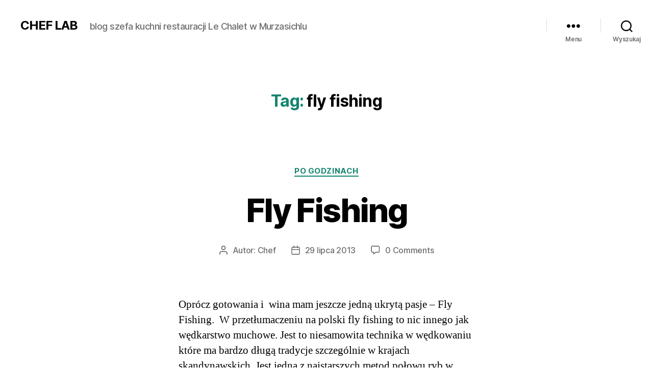

--- FILE ---
content_type: text/html; charset=UTF-8
request_url: https://chef-lab.pl/tag/fly-fishing/
body_size: 13541
content:
<!DOCTYPE html>

<html class="no-js" lang="pl-PL">

	<head>

		<meta charset="UTF-8">
		<meta name="viewport" content="width=device-width, initial-scale=1.0">

		<link rel="profile" href="https://gmpg.org/xfn/11">

		<title>fly fishing &#8211; CHEF  LAB</title>
<meta name='robots' content='max-image-preview:large' />
<link rel="alternate" type="application/rss+xml" title="CHEF  LAB &raquo; Kanał z wpisami" href="https://chef-lab.pl/feed/" />
<link rel="alternate" type="application/rss+xml" title="CHEF  LAB &raquo; Kanał z komentarzami" href="https://chef-lab.pl/comments/feed/" />
<link rel="alternate" type="application/rss+xml" title="CHEF  LAB &raquo; Kanał z wpisami otagowanymi jako fly fishing" href="https://chef-lab.pl/tag/fly-fishing/feed/" />
<style id='wp-img-auto-sizes-contain-inline-css'>
img:is([sizes=auto i],[sizes^="auto," i]){contain-intrinsic-size:3000px 1500px}
/*# sourceURL=wp-img-auto-sizes-contain-inline-css */
</style>
<style id='wp-emoji-styles-inline-css'>

	img.wp-smiley, img.emoji {
		display: inline !important;
		border: none !important;
		box-shadow: none !important;
		height: 1em !important;
		width: 1em !important;
		margin: 0 0.07em !important;
		vertical-align: -0.1em !important;
		background: none !important;
		padding: 0 !important;
	}
/*# sourceURL=wp-emoji-styles-inline-css */
</style>
<style id='wp-block-library-inline-css'>
:root{--wp-block-synced-color:#7a00df;--wp-block-synced-color--rgb:122,0,223;--wp-bound-block-color:var(--wp-block-synced-color);--wp-editor-canvas-background:#ddd;--wp-admin-theme-color:#007cba;--wp-admin-theme-color--rgb:0,124,186;--wp-admin-theme-color-darker-10:#006ba1;--wp-admin-theme-color-darker-10--rgb:0,107,160.5;--wp-admin-theme-color-darker-20:#005a87;--wp-admin-theme-color-darker-20--rgb:0,90,135;--wp-admin-border-width-focus:2px}@media (min-resolution:192dpi){:root{--wp-admin-border-width-focus:1.5px}}.wp-element-button{cursor:pointer}:root .has-very-light-gray-background-color{background-color:#eee}:root .has-very-dark-gray-background-color{background-color:#313131}:root .has-very-light-gray-color{color:#eee}:root .has-very-dark-gray-color{color:#313131}:root .has-vivid-green-cyan-to-vivid-cyan-blue-gradient-background{background:linear-gradient(135deg,#00d084,#0693e3)}:root .has-purple-crush-gradient-background{background:linear-gradient(135deg,#34e2e4,#4721fb 50%,#ab1dfe)}:root .has-hazy-dawn-gradient-background{background:linear-gradient(135deg,#faaca8,#dad0ec)}:root .has-subdued-olive-gradient-background{background:linear-gradient(135deg,#fafae1,#67a671)}:root .has-atomic-cream-gradient-background{background:linear-gradient(135deg,#fdd79a,#004a59)}:root .has-nightshade-gradient-background{background:linear-gradient(135deg,#330968,#31cdcf)}:root .has-midnight-gradient-background{background:linear-gradient(135deg,#020381,#2874fc)}:root{--wp--preset--font-size--normal:16px;--wp--preset--font-size--huge:42px}.has-regular-font-size{font-size:1em}.has-larger-font-size{font-size:2.625em}.has-normal-font-size{font-size:var(--wp--preset--font-size--normal)}.has-huge-font-size{font-size:var(--wp--preset--font-size--huge)}.has-text-align-center{text-align:center}.has-text-align-left{text-align:left}.has-text-align-right{text-align:right}.has-fit-text{white-space:nowrap!important}#end-resizable-editor-section{display:none}.aligncenter{clear:both}.items-justified-left{justify-content:flex-start}.items-justified-center{justify-content:center}.items-justified-right{justify-content:flex-end}.items-justified-space-between{justify-content:space-between}.screen-reader-text{border:0;clip-path:inset(50%);height:1px;margin:-1px;overflow:hidden;padding:0;position:absolute;width:1px;word-wrap:normal!important}.screen-reader-text:focus{background-color:#ddd;clip-path:none;color:#444;display:block;font-size:1em;height:auto;left:5px;line-height:normal;padding:15px 23px 14px;text-decoration:none;top:5px;width:auto;z-index:100000}html :where(.has-border-color){border-style:solid}html :where([style*=border-top-color]){border-top-style:solid}html :where([style*=border-right-color]){border-right-style:solid}html :where([style*=border-bottom-color]){border-bottom-style:solid}html :where([style*=border-left-color]){border-left-style:solid}html :where([style*=border-width]){border-style:solid}html :where([style*=border-top-width]){border-top-style:solid}html :where([style*=border-right-width]){border-right-style:solid}html :where([style*=border-bottom-width]){border-bottom-style:solid}html :where([style*=border-left-width]){border-left-style:solid}html :where(img[class*=wp-image-]){height:auto;max-width:100%}:where(figure){margin:0 0 1em}html :where(.is-position-sticky){--wp-admin--admin-bar--position-offset:var(--wp-admin--admin-bar--height,0px)}@media screen and (max-width:600px){html :where(.is-position-sticky){--wp-admin--admin-bar--position-offset:0px}}

/*# sourceURL=wp-block-library-inline-css */
</style><style id='global-styles-inline-css'>
:root{--wp--preset--aspect-ratio--square: 1;--wp--preset--aspect-ratio--4-3: 4/3;--wp--preset--aspect-ratio--3-4: 3/4;--wp--preset--aspect-ratio--3-2: 3/2;--wp--preset--aspect-ratio--2-3: 2/3;--wp--preset--aspect-ratio--16-9: 16/9;--wp--preset--aspect-ratio--9-16: 9/16;--wp--preset--color--black: #000000;--wp--preset--color--cyan-bluish-gray: #abb8c3;--wp--preset--color--white: #ffffff;--wp--preset--color--pale-pink: #f78da7;--wp--preset--color--vivid-red: #cf2e2e;--wp--preset--color--luminous-vivid-orange: #ff6900;--wp--preset--color--luminous-vivid-amber: #fcb900;--wp--preset--color--light-green-cyan: #7bdcb5;--wp--preset--color--vivid-green-cyan: #00d084;--wp--preset--color--pale-cyan-blue: #8ed1fc;--wp--preset--color--vivid-cyan-blue: #0693e3;--wp--preset--color--vivid-purple: #9b51e0;--wp--preset--color--accent: #13856e;--wp--preset--color--primary: #000000;--wp--preset--color--secondary: #6d6d6d;--wp--preset--color--subtle-background: #dbdbdb;--wp--preset--color--background: #ffffff;--wp--preset--gradient--vivid-cyan-blue-to-vivid-purple: linear-gradient(135deg,rgb(6,147,227) 0%,rgb(155,81,224) 100%);--wp--preset--gradient--light-green-cyan-to-vivid-green-cyan: linear-gradient(135deg,rgb(122,220,180) 0%,rgb(0,208,130) 100%);--wp--preset--gradient--luminous-vivid-amber-to-luminous-vivid-orange: linear-gradient(135deg,rgb(252,185,0) 0%,rgb(255,105,0) 100%);--wp--preset--gradient--luminous-vivid-orange-to-vivid-red: linear-gradient(135deg,rgb(255,105,0) 0%,rgb(207,46,46) 100%);--wp--preset--gradient--very-light-gray-to-cyan-bluish-gray: linear-gradient(135deg,rgb(238,238,238) 0%,rgb(169,184,195) 100%);--wp--preset--gradient--cool-to-warm-spectrum: linear-gradient(135deg,rgb(74,234,220) 0%,rgb(151,120,209) 20%,rgb(207,42,186) 40%,rgb(238,44,130) 60%,rgb(251,105,98) 80%,rgb(254,248,76) 100%);--wp--preset--gradient--blush-light-purple: linear-gradient(135deg,rgb(255,206,236) 0%,rgb(152,150,240) 100%);--wp--preset--gradient--blush-bordeaux: linear-gradient(135deg,rgb(254,205,165) 0%,rgb(254,45,45) 50%,rgb(107,0,62) 100%);--wp--preset--gradient--luminous-dusk: linear-gradient(135deg,rgb(255,203,112) 0%,rgb(199,81,192) 50%,rgb(65,88,208) 100%);--wp--preset--gradient--pale-ocean: linear-gradient(135deg,rgb(255,245,203) 0%,rgb(182,227,212) 50%,rgb(51,167,181) 100%);--wp--preset--gradient--electric-grass: linear-gradient(135deg,rgb(202,248,128) 0%,rgb(113,206,126) 100%);--wp--preset--gradient--midnight: linear-gradient(135deg,rgb(2,3,129) 0%,rgb(40,116,252) 100%);--wp--preset--font-size--small: 18px;--wp--preset--font-size--medium: 20px;--wp--preset--font-size--large: 26.25px;--wp--preset--font-size--x-large: 42px;--wp--preset--font-size--normal: 21px;--wp--preset--font-size--larger: 32px;--wp--preset--spacing--20: 0.44rem;--wp--preset--spacing--30: 0.67rem;--wp--preset--spacing--40: 1rem;--wp--preset--spacing--50: 1.5rem;--wp--preset--spacing--60: 2.25rem;--wp--preset--spacing--70: 3.38rem;--wp--preset--spacing--80: 5.06rem;--wp--preset--shadow--natural: 6px 6px 9px rgba(0, 0, 0, 0.2);--wp--preset--shadow--deep: 12px 12px 50px rgba(0, 0, 0, 0.4);--wp--preset--shadow--sharp: 6px 6px 0px rgba(0, 0, 0, 0.2);--wp--preset--shadow--outlined: 6px 6px 0px -3px rgb(255, 255, 255), 6px 6px rgb(0, 0, 0);--wp--preset--shadow--crisp: 6px 6px 0px rgb(0, 0, 0);}:where(.is-layout-flex){gap: 0.5em;}:where(.is-layout-grid){gap: 0.5em;}body .is-layout-flex{display: flex;}.is-layout-flex{flex-wrap: wrap;align-items: center;}.is-layout-flex > :is(*, div){margin: 0;}body .is-layout-grid{display: grid;}.is-layout-grid > :is(*, div){margin: 0;}:where(.wp-block-columns.is-layout-flex){gap: 2em;}:where(.wp-block-columns.is-layout-grid){gap: 2em;}:where(.wp-block-post-template.is-layout-flex){gap: 1.25em;}:where(.wp-block-post-template.is-layout-grid){gap: 1.25em;}.has-black-color{color: var(--wp--preset--color--black) !important;}.has-cyan-bluish-gray-color{color: var(--wp--preset--color--cyan-bluish-gray) !important;}.has-white-color{color: var(--wp--preset--color--white) !important;}.has-pale-pink-color{color: var(--wp--preset--color--pale-pink) !important;}.has-vivid-red-color{color: var(--wp--preset--color--vivid-red) !important;}.has-luminous-vivid-orange-color{color: var(--wp--preset--color--luminous-vivid-orange) !important;}.has-luminous-vivid-amber-color{color: var(--wp--preset--color--luminous-vivid-amber) !important;}.has-light-green-cyan-color{color: var(--wp--preset--color--light-green-cyan) !important;}.has-vivid-green-cyan-color{color: var(--wp--preset--color--vivid-green-cyan) !important;}.has-pale-cyan-blue-color{color: var(--wp--preset--color--pale-cyan-blue) !important;}.has-vivid-cyan-blue-color{color: var(--wp--preset--color--vivid-cyan-blue) !important;}.has-vivid-purple-color{color: var(--wp--preset--color--vivid-purple) !important;}.has-black-background-color{background-color: var(--wp--preset--color--black) !important;}.has-cyan-bluish-gray-background-color{background-color: var(--wp--preset--color--cyan-bluish-gray) !important;}.has-white-background-color{background-color: var(--wp--preset--color--white) !important;}.has-pale-pink-background-color{background-color: var(--wp--preset--color--pale-pink) !important;}.has-vivid-red-background-color{background-color: var(--wp--preset--color--vivid-red) !important;}.has-luminous-vivid-orange-background-color{background-color: var(--wp--preset--color--luminous-vivid-orange) !important;}.has-luminous-vivid-amber-background-color{background-color: var(--wp--preset--color--luminous-vivid-amber) !important;}.has-light-green-cyan-background-color{background-color: var(--wp--preset--color--light-green-cyan) !important;}.has-vivid-green-cyan-background-color{background-color: var(--wp--preset--color--vivid-green-cyan) !important;}.has-pale-cyan-blue-background-color{background-color: var(--wp--preset--color--pale-cyan-blue) !important;}.has-vivid-cyan-blue-background-color{background-color: var(--wp--preset--color--vivid-cyan-blue) !important;}.has-vivid-purple-background-color{background-color: var(--wp--preset--color--vivid-purple) !important;}.has-black-border-color{border-color: var(--wp--preset--color--black) !important;}.has-cyan-bluish-gray-border-color{border-color: var(--wp--preset--color--cyan-bluish-gray) !important;}.has-white-border-color{border-color: var(--wp--preset--color--white) !important;}.has-pale-pink-border-color{border-color: var(--wp--preset--color--pale-pink) !important;}.has-vivid-red-border-color{border-color: var(--wp--preset--color--vivid-red) !important;}.has-luminous-vivid-orange-border-color{border-color: var(--wp--preset--color--luminous-vivid-orange) !important;}.has-luminous-vivid-amber-border-color{border-color: var(--wp--preset--color--luminous-vivid-amber) !important;}.has-light-green-cyan-border-color{border-color: var(--wp--preset--color--light-green-cyan) !important;}.has-vivid-green-cyan-border-color{border-color: var(--wp--preset--color--vivid-green-cyan) !important;}.has-pale-cyan-blue-border-color{border-color: var(--wp--preset--color--pale-cyan-blue) !important;}.has-vivid-cyan-blue-border-color{border-color: var(--wp--preset--color--vivid-cyan-blue) !important;}.has-vivid-purple-border-color{border-color: var(--wp--preset--color--vivid-purple) !important;}.has-vivid-cyan-blue-to-vivid-purple-gradient-background{background: var(--wp--preset--gradient--vivid-cyan-blue-to-vivid-purple) !important;}.has-light-green-cyan-to-vivid-green-cyan-gradient-background{background: var(--wp--preset--gradient--light-green-cyan-to-vivid-green-cyan) !important;}.has-luminous-vivid-amber-to-luminous-vivid-orange-gradient-background{background: var(--wp--preset--gradient--luminous-vivid-amber-to-luminous-vivid-orange) !important;}.has-luminous-vivid-orange-to-vivid-red-gradient-background{background: var(--wp--preset--gradient--luminous-vivid-orange-to-vivid-red) !important;}.has-very-light-gray-to-cyan-bluish-gray-gradient-background{background: var(--wp--preset--gradient--very-light-gray-to-cyan-bluish-gray) !important;}.has-cool-to-warm-spectrum-gradient-background{background: var(--wp--preset--gradient--cool-to-warm-spectrum) !important;}.has-blush-light-purple-gradient-background{background: var(--wp--preset--gradient--blush-light-purple) !important;}.has-blush-bordeaux-gradient-background{background: var(--wp--preset--gradient--blush-bordeaux) !important;}.has-luminous-dusk-gradient-background{background: var(--wp--preset--gradient--luminous-dusk) !important;}.has-pale-ocean-gradient-background{background: var(--wp--preset--gradient--pale-ocean) !important;}.has-electric-grass-gradient-background{background: var(--wp--preset--gradient--electric-grass) !important;}.has-midnight-gradient-background{background: var(--wp--preset--gradient--midnight) !important;}.has-small-font-size{font-size: var(--wp--preset--font-size--small) !important;}.has-medium-font-size{font-size: var(--wp--preset--font-size--medium) !important;}.has-large-font-size{font-size: var(--wp--preset--font-size--large) !important;}.has-x-large-font-size{font-size: var(--wp--preset--font-size--x-large) !important;}
/*# sourceURL=global-styles-inline-css */
</style>

<style id='classic-theme-styles-inline-css'>
/*! This file is auto-generated */
.wp-block-button__link{color:#fff;background-color:#32373c;border-radius:9999px;box-shadow:none;text-decoration:none;padding:calc(.667em + 2px) calc(1.333em + 2px);font-size:1.125em}.wp-block-file__button{background:#32373c;color:#fff;text-decoration:none}
/*# sourceURL=/wp-includes/css/classic-themes.min.css */
</style>
<link rel='stylesheet' id='twentytwenty-style-css' href='https://chef-lab.pl/wp-content/themes/twentytwenty/style.css?ver=2.8' media='all' />
<style id='twentytwenty-style-inline-css'>
.color-accent,.color-accent-hover:hover,.color-accent-hover:focus,:root .has-accent-color,.has-drop-cap:not(:focus):first-letter,.wp-block-button.is-style-outline,a { color: #13856e; }blockquote,.border-color-accent,.border-color-accent-hover:hover,.border-color-accent-hover:focus { border-color: #13856e; }button,.button,.faux-button,.wp-block-button__link,.wp-block-file .wp-block-file__button,input[type="button"],input[type="reset"],input[type="submit"],.bg-accent,.bg-accent-hover:hover,.bg-accent-hover:focus,:root .has-accent-background-color,.comment-reply-link { background-color: #13856e; }.fill-children-accent,.fill-children-accent * { fill: #13856e; }:root .has-background-color,button,.button,.faux-button,.wp-block-button__link,.wp-block-file__button,input[type="button"],input[type="reset"],input[type="submit"],.wp-block-button,.comment-reply-link,.has-background.has-primary-background-color:not(.has-text-color),.has-background.has-primary-background-color *:not(.has-text-color),.has-background.has-accent-background-color:not(.has-text-color),.has-background.has-accent-background-color *:not(.has-text-color) { color: #ffffff; }:root .has-background-background-color { background-color: #ffffff; }body,.entry-title a,:root .has-primary-color { color: #000000; }:root .has-primary-background-color { background-color: #000000; }cite,figcaption,.wp-caption-text,.post-meta,.entry-content .wp-block-archives li,.entry-content .wp-block-categories li,.entry-content .wp-block-latest-posts li,.wp-block-latest-comments__comment-date,.wp-block-latest-posts__post-date,.wp-block-embed figcaption,.wp-block-image figcaption,.wp-block-pullquote cite,.comment-metadata,.comment-respond .comment-notes,.comment-respond .logged-in-as,.pagination .dots,.entry-content hr:not(.has-background),hr.styled-separator,:root .has-secondary-color { color: #6d6d6d; }:root .has-secondary-background-color { background-color: #6d6d6d; }pre,fieldset,input,textarea,table,table *,hr { border-color: #dbdbdb; }caption,code,code,kbd,samp,.wp-block-table.is-style-stripes tbody tr:nth-child(odd),:root .has-subtle-background-background-color { background-color: #dbdbdb; }.wp-block-table.is-style-stripes { border-bottom-color: #dbdbdb; }.wp-block-latest-posts.is-grid li { border-top-color: #dbdbdb; }:root .has-subtle-background-color { color: #dbdbdb; }body:not(.overlay-header) .primary-menu > li > a,body:not(.overlay-header) .primary-menu > li > .icon,.modal-menu a,.footer-menu a, .footer-widgets a:where(:not(.wp-block-button__link)),#site-footer .wp-block-button.is-style-outline,.wp-block-pullquote:before,.singular:not(.overlay-header) .entry-header a,.archive-header a,.header-footer-group .color-accent,.header-footer-group .color-accent-hover:hover { color: #13856e; }.social-icons a,#site-footer button:not(.toggle),#site-footer .button,#site-footer .faux-button,#site-footer .wp-block-button__link,#site-footer .wp-block-file__button,#site-footer input[type="button"],#site-footer input[type="reset"],#site-footer input[type="submit"] { background-color: #13856e; }.social-icons a,body:not(.overlay-header) .primary-menu ul,.header-footer-group button,.header-footer-group .button,.header-footer-group .faux-button,.header-footer-group .wp-block-button:not(.is-style-outline) .wp-block-button__link,.header-footer-group .wp-block-file__button,.header-footer-group input[type="button"],.header-footer-group input[type="reset"],.header-footer-group input[type="submit"] { color: #ffffff; }#site-header,.footer-nav-widgets-wrapper,#site-footer,.menu-modal,.menu-modal-inner,.search-modal-inner,.archive-header,.singular .entry-header,.singular .featured-media:before,.wp-block-pullquote:before { background-color: #ffffff; }.header-footer-group,body:not(.overlay-header) #site-header .toggle,.menu-modal .toggle { color: #000000; }body:not(.overlay-header) .primary-menu ul { background-color: #000000; }body:not(.overlay-header) .primary-menu > li > ul:after { border-bottom-color: #000000; }body:not(.overlay-header) .primary-menu ul ul:after { border-left-color: #000000; }.site-description,body:not(.overlay-header) .toggle-inner .toggle-text,.widget .post-date,.widget .rss-date,.widget_archive li,.widget_categories li,.widget cite,.widget_pages li,.widget_meta li,.widget_nav_menu li,.powered-by-wordpress,.footer-credits .privacy-policy,.to-the-top,.singular .entry-header .post-meta,.singular:not(.overlay-header) .entry-header .post-meta a { color: #6d6d6d; }.header-footer-group pre,.header-footer-group fieldset,.header-footer-group input,.header-footer-group textarea,.header-footer-group table,.header-footer-group table *,.footer-nav-widgets-wrapper,#site-footer,.menu-modal nav *,.footer-widgets-outer-wrapper,.footer-top { border-color: #dbdbdb; }.header-footer-group table caption,body:not(.overlay-header) .header-inner .toggle-wrapper::before { background-color: #dbdbdb; }
/*# sourceURL=twentytwenty-style-inline-css */
</style>
<link rel='stylesheet' id='twentytwenty-fonts-css' href='https://chef-lab.pl/wp-content/themes/twentytwenty/assets/css/font-inter.css?ver=2.8' media='all' />
<link rel='stylesheet' id='twentytwenty-print-style-css' href='https://chef-lab.pl/wp-content/themes/twentytwenty/print.css?ver=2.8' media='print' />
<script src="https://chef-lab.pl/wp-content/themes/twentytwenty/assets/js/index.js?ver=2.8" id="twentytwenty-js-js" defer data-wp-strategy="defer"></script>
<link rel="https://api.w.org/" href="https://chef-lab.pl/wp-json/" /><link rel="alternate" title="JSON" type="application/json" href="https://chef-lab.pl/wp-json/wp/v2/tags/155" /><link rel="EditURI" type="application/rsd+xml" title="RSD" href="https://chef-lab.pl/xmlrpc.php?rsd" />
<meta name="generator" content="WordPress 6.9" />
	<script>document.documentElement.className = document.documentElement.className.replace( 'no-js', 'js' );</script>
	<style id="custom-background-css">
body.custom-background { background-color: #ffffff; }
</style>
	<link rel="icon" href="https://chef-lab.pl/wp-content/uploads/2011/12/cropped-kraina-night-32x32.jpg" sizes="32x32" />
<link rel="icon" href="https://chef-lab.pl/wp-content/uploads/2011/12/cropped-kraina-night-192x192.jpg" sizes="192x192" />
<link rel="apple-touch-icon" href="https://chef-lab.pl/wp-content/uploads/2011/12/cropped-kraina-night-180x180.jpg" />
<meta name="msapplication-TileImage" content="https://chef-lab.pl/wp-content/uploads/2011/12/cropped-kraina-night-270x270.jpg" />

	</head>

	<body class="archive tag tag-fly-fishing tag-155 custom-background wp-embed-responsive wp-theme-twentytwenty enable-search-modal has-no-pagination showing-comments show-avatars footer-top-visible reduced-spacing">

		<a class="skip-link screen-reader-text" href="#site-content">Przejdź do treści</a>
		<header id="site-header" class="header-footer-group">

			<div class="header-inner section-inner">

				<div class="header-titles-wrapper">

					
						<button class="toggle search-toggle mobile-search-toggle" data-toggle-target=".search-modal" data-toggle-body-class="showing-search-modal" data-set-focus=".search-modal .search-field" aria-expanded="false">
							<span class="toggle-inner">
								<span class="toggle-icon">
									<svg class="svg-icon" aria-hidden="true" role="img" focusable="false" xmlns="http://www.w3.org/2000/svg" width="23" height="23" viewBox="0 0 23 23"><path d="M38.710696,48.0601792 L43,52.3494831 L41.3494831,54 L37.0601792,49.710696 C35.2632422,51.1481185 32.9839107,52.0076499 30.5038249,52.0076499 C24.7027226,52.0076499 20,47.3049272 20,41.5038249 C20,35.7027226 24.7027226,31 30.5038249,31 C36.3049272,31 41.0076499,35.7027226 41.0076499,41.5038249 C41.0076499,43.9839107 40.1481185,46.2632422 38.710696,48.0601792 Z M36.3875844,47.1716785 C37.8030221,45.7026647 38.6734666,43.7048964 38.6734666,41.5038249 C38.6734666,36.9918565 35.0157934,33.3341833 30.5038249,33.3341833 C25.9918565,33.3341833 22.3341833,36.9918565 22.3341833,41.5038249 C22.3341833,46.0157934 25.9918565,49.6734666 30.5038249,49.6734666 C32.7048964,49.6734666 34.7026647,48.8030221 36.1716785,47.3875844 C36.2023931,47.347638 36.2360451,47.3092237 36.2726343,47.2726343 C36.3092237,47.2360451 36.347638,47.2023931 36.3875844,47.1716785 Z" transform="translate(-20 -31)" /></svg>								</span>
								<span class="toggle-text">Wyszukaj</span>
							</span>
						</button><!-- .search-toggle -->

					
					<div class="header-titles">

						<div class="site-title faux-heading"><a href="https://chef-lab.pl/">CHEF  LAB</a></div><div class="site-description">blog szefa kuchni restauracji Le Chalet w Murzasichlu</div><!-- .site-description -->
					</div><!-- .header-titles -->

					<button class="toggle nav-toggle mobile-nav-toggle" data-toggle-target=".menu-modal"  data-toggle-body-class="showing-menu-modal" aria-expanded="false" data-set-focus=".close-nav-toggle">
						<span class="toggle-inner">
							<span class="toggle-icon">
								<svg class="svg-icon" aria-hidden="true" role="img" focusable="false" xmlns="http://www.w3.org/2000/svg" width="26" height="7" viewBox="0 0 26 7"><path fill-rule="evenodd" d="M332.5,45 C330.567003,45 329,43.4329966 329,41.5 C329,39.5670034 330.567003,38 332.5,38 C334.432997,38 336,39.5670034 336,41.5 C336,43.4329966 334.432997,45 332.5,45 Z M342,45 C340.067003,45 338.5,43.4329966 338.5,41.5 C338.5,39.5670034 340.067003,38 342,38 C343.932997,38 345.5,39.5670034 345.5,41.5 C345.5,43.4329966 343.932997,45 342,45 Z M351.5,45 C349.567003,45 348,43.4329966 348,41.5 C348,39.5670034 349.567003,38 351.5,38 C353.432997,38 355,39.5670034 355,41.5 C355,43.4329966 353.432997,45 351.5,45 Z" transform="translate(-329 -38)" /></svg>							</span>
							<span class="toggle-text">Menu</span>
						</span>
					</button><!-- .nav-toggle -->

				</div><!-- .header-titles-wrapper -->

				<div class="header-navigation-wrapper">

					
							<nav class="primary-menu-wrapper" aria-label="Poziomo">

								<ul class="primary-menu reset-list-style">

								<div class="menu"><ul>
<li class="page_item page-item-615"><a href="https://chef-lab.pl/ciekawe-strony/">ciekawe Strony</a></li>
<li class="page_item page-item-166"><a href="https://chef-lab.pl/galeria/">Galeria</a></li>
<li class="page_item page-item-7"><a href="https://chef-lab.pl/o-mnie/">O AUTORZE</a></li>
<li class="page_item page-item-1595"><a href="https://chef-lab.pl/restauracja-lechalet/">Restauracja Le Chalet</a></li>
</ul></div>

								</ul>

							</nav><!-- .primary-menu-wrapper -->

						
						<div class="header-toggles hide-no-js">

						
							<div class="toggle-wrapper nav-toggle-wrapper has-expanded-menu">

								<button class="toggle nav-toggle desktop-nav-toggle" data-toggle-target=".menu-modal" data-toggle-body-class="showing-menu-modal" aria-expanded="false" data-set-focus=".close-nav-toggle">
									<span class="toggle-inner">
										<span class="toggle-text">Menu</span>
										<span class="toggle-icon">
											<svg class="svg-icon" aria-hidden="true" role="img" focusable="false" xmlns="http://www.w3.org/2000/svg" width="26" height="7" viewBox="0 0 26 7"><path fill-rule="evenodd" d="M332.5,45 C330.567003,45 329,43.4329966 329,41.5 C329,39.5670034 330.567003,38 332.5,38 C334.432997,38 336,39.5670034 336,41.5 C336,43.4329966 334.432997,45 332.5,45 Z M342,45 C340.067003,45 338.5,43.4329966 338.5,41.5 C338.5,39.5670034 340.067003,38 342,38 C343.932997,38 345.5,39.5670034 345.5,41.5 C345.5,43.4329966 343.932997,45 342,45 Z M351.5,45 C349.567003,45 348,43.4329966 348,41.5 C348,39.5670034 349.567003,38 351.5,38 C353.432997,38 355,39.5670034 355,41.5 C355,43.4329966 353.432997,45 351.5,45 Z" transform="translate(-329 -38)" /></svg>										</span>
									</span>
								</button><!-- .nav-toggle -->

							</div><!-- .nav-toggle-wrapper -->

							
							<div class="toggle-wrapper search-toggle-wrapper">

								<button class="toggle search-toggle desktop-search-toggle" data-toggle-target=".search-modal" data-toggle-body-class="showing-search-modal" data-set-focus=".search-modal .search-field" aria-expanded="false">
									<span class="toggle-inner">
										<svg class="svg-icon" aria-hidden="true" role="img" focusable="false" xmlns="http://www.w3.org/2000/svg" width="23" height="23" viewBox="0 0 23 23"><path d="M38.710696,48.0601792 L43,52.3494831 L41.3494831,54 L37.0601792,49.710696 C35.2632422,51.1481185 32.9839107,52.0076499 30.5038249,52.0076499 C24.7027226,52.0076499 20,47.3049272 20,41.5038249 C20,35.7027226 24.7027226,31 30.5038249,31 C36.3049272,31 41.0076499,35.7027226 41.0076499,41.5038249 C41.0076499,43.9839107 40.1481185,46.2632422 38.710696,48.0601792 Z M36.3875844,47.1716785 C37.8030221,45.7026647 38.6734666,43.7048964 38.6734666,41.5038249 C38.6734666,36.9918565 35.0157934,33.3341833 30.5038249,33.3341833 C25.9918565,33.3341833 22.3341833,36.9918565 22.3341833,41.5038249 C22.3341833,46.0157934 25.9918565,49.6734666 30.5038249,49.6734666 C32.7048964,49.6734666 34.7026647,48.8030221 36.1716785,47.3875844 C36.2023931,47.347638 36.2360451,47.3092237 36.2726343,47.2726343 C36.3092237,47.2360451 36.347638,47.2023931 36.3875844,47.1716785 Z" transform="translate(-20 -31)" /></svg>										<span class="toggle-text">Wyszukaj</span>
									</span>
								</button><!-- .search-toggle -->

							</div>

							
						</div><!-- .header-toggles -->
						
				</div><!-- .header-navigation-wrapper -->

			</div><!-- .header-inner -->

			<div class="search-modal cover-modal header-footer-group" data-modal-target-string=".search-modal" role="dialog" aria-modal="true" aria-label="Szukaj">

	<div class="search-modal-inner modal-inner">

		<div class="section-inner">

			<form role="search" aria-label="Szukaj:" method="get" class="search-form" action="https://chef-lab.pl/">
	<label for="search-form-1">
		<span class="screen-reader-text">
			Szukaj:		</span>
		<input type="search" id="search-form-1" class="search-field" placeholder="Szukaj &hellip;" value="" name="s" />
	</label>
	<input type="submit" class="search-submit" value="Szukaj" />
</form>

			<button class="toggle search-untoggle close-search-toggle fill-children-current-color" data-toggle-target=".search-modal" data-toggle-body-class="showing-search-modal" data-set-focus=".search-modal .search-field">
				<span class="screen-reader-text">
					Zamknij wyszukiwanie				</span>
				<svg class="svg-icon" aria-hidden="true" role="img" focusable="false" xmlns="http://www.w3.org/2000/svg" width="16" height="16" viewBox="0 0 16 16"><polygon fill="" fill-rule="evenodd" points="6.852 7.649 .399 1.195 1.445 .149 7.899 6.602 14.352 .149 15.399 1.195 8.945 7.649 15.399 14.102 14.352 15.149 7.899 8.695 1.445 15.149 .399 14.102" /></svg>			</button><!-- .search-toggle -->

		</div><!-- .section-inner -->

	</div><!-- .search-modal-inner -->

</div><!-- .menu-modal -->

		</header><!-- #site-header -->

		
<div class="menu-modal cover-modal header-footer-group" data-modal-target-string=".menu-modal">

	<div class="menu-modal-inner modal-inner">

		<div class="menu-wrapper section-inner">

			<div class="menu-top">

				<button class="toggle close-nav-toggle fill-children-current-color" data-toggle-target=".menu-modal" data-toggle-body-class="showing-menu-modal" data-set-focus=".menu-modal">
					<span class="toggle-text">Zamknij menu</span>
					<svg class="svg-icon" aria-hidden="true" role="img" focusable="false" xmlns="http://www.w3.org/2000/svg" width="16" height="16" viewBox="0 0 16 16"><polygon fill="" fill-rule="evenodd" points="6.852 7.649 .399 1.195 1.445 .149 7.899 6.602 14.352 .149 15.399 1.195 8.945 7.649 15.399 14.102 14.352 15.149 7.899 8.695 1.445 15.149 .399 14.102" /></svg>				</button><!-- .nav-toggle -->

				
					<nav class="expanded-menu" aria-label="Rozwinięte">

						<ul class="modal-menu reset-list-style">
							<li id="menu-item-4930" class="menu-item menu-item-type-post_type menu-item-object-page menu-item-4930"><div class="ancestor-wrapper"><a href="https://chef-lab.pl/o-mnie/">O AUTORZE</a></div><!-- .ancestor-wrapper --></li>
<li id="menu-item-4908" class="menu-item menu-item-type-taxonomy menu-item-object-category menu-item-4908"><div class="ancestor-wrapper"><a href="https://chef-lab.pl/category/wina/">winology</a></div><!-- .ancestor-wrapper --></li>
<li id="menu-item-4909" class="menu-item menu-item-type-taxonomy menu-item-object-category menu-item-4909"><div class="ancestor-wrapper"><a href="https://chef-lab.pl/category/restauracja-lechalet/">z życia Le Chalet</a></div><!-- .ancestor-wrapper --></li>
<li id="menu-item-4910" class="menu-item menu-item-type-taxonomy menu-item-object-category menu-item-4910"><div class="ancestor-wrapper"><a href="https://chef-lab.pl/category/produkty-i-ich-jakosc/">pod kontrolą</a></div><!-- .ancestor-wrapper --></li>
<li id="menu-item-4911" class="menu-item menu-item-type-taxonomy menu-item-object-category menu-item-4911"><div class="ancestor-wrapper"><a href="https://chef-lab.pl/category/zwiedzajac-swiat-scoprendo-il-mondo/">chef tour</a></div><!-- .ancestor-wrapper --></li>
<li id="menu-item-4912" class="menu-item menu-item-type-taxonomy menu-item-object-category menu-item-4912"><div class="ancestor-wrapper"><a href="https://chef-lab.pl/category/o-mnie/">chef life</a></div><!-- .ancestor-wrapper --></li>
<li id="menu-item-4913" class="menu-item menu-item-type-taxonomy menu-item-object-category menu-item-4913"><div class="ancestor-wrapper"><a href="https://chef-lab.pl/category/karta-dan/">menu</a></div><!-- .ancestor-wrapper --></li>
<li id="menu-item-4914" class="menu-item menu-item-type-taxonomy menu-item-object-category menu-item-4914"><div class="ancestor-wrapper"><a href="https://chef-lab.pl/category/przepisy/">podstawy i przepisy</a></div><!-- .ancestor-wrapper --></li>
<li id="menu-item-4915" class="menu-item menu-item-type-taxonomy menu-item-object-category menu-item-4915"><div class="ancestor-wrapper"><a href="https://chef-lab.pl/category/po-pracy/">po godzinach</a></div><!-- .ancestor-wrapper --></li>
<li id="menu-item-4916" class="menu-item menu-item-type-taxonomy menu-item-object-category menu-item-4916"><div class="ancestor-wrapper"><a href="https://chef-lab.pl/category/wyjatkowe-dni/">swięta i nie tylko</a></div><!-- .ancestor-wrapper --></li>
<li id="menu-item-4917" class="menu-item menu-item-type-taxonomy menu-item-object-category menu-item-4917"><div class="ancestor-wrapper"><a href="https://chef-lab.pl/category/foto/">chef camera</a></div><!-- .ancestor-wrapper --></li>
<li id="menu-item-4918" class="menu-item menu-item-type-taxonomy menu-item-object-category menu-item-4918"><div class="ancestor-wrapper"><a href="https://chef-lab.pl/category/polskie-jedzenie/">szlakiem dobrego jedzenia</a></div><!-- .ancestor-wrapper --></li>
<li id="menu-item-4919" class="menu-item menu-item-type-taxonomy menu-item-object-category menu-item-4919"><div class="ancestor-wrapper"><a href="https://chef-lab.pl/category/ksiazki-artykuly/">literatura</a></div><!-- .ancestor-wrapper --></li>
<li id="menu-item-4920" class="menu-item menu-item-type-taxonomy menu-item-object-category menu-item-4920"><div class="ancestor-wrapper"><a href="https://chef-lab.pl/category/murzasichle/">za Sichłą</a></div><!-- .ancestor-wrapper --></li>
<li id="menu-item-4921" class="menu-item menu-item-type-taxonomy menu-item-object-category menu-item-4921"><div class="ancestor-wrapper"><a href="https://chef-lab.pl/category/w-sieci/">w sieci</a></div><!-- .ancestor-wrapper --></li>
<li id="menu-item-4931" class="menu-item menu-item-type-post_type menu-item-object-page menu-item-4931"><div class="ancestor-wrapper"><a href="https://chef-lab.pl/galeria/">Galeria</a></div><!-- .ancestor-wrapper --></li>
						</ul>

					</nav>

					
					<nav class="mobile-menu" aria-label="Urządzenie przenośne">

						<ul class="modal-menu reset-list-style">

						<li class="menu-item menu-item-type-post_type menu-item-object-page menu-item-4930"><div class="ancestor-wrapper"><a href="https://chef-lab.pl/o-mnie/">O AUTORZE</a></div><!-- .ancestor-wrapper --></li>
<li class="menu-item menu-item-type-taxonomy menu-item-object-category menu-item-4908"><div class="ancestor-wrapper"><a href="https://chef-lab.pl/category/wina/">winology</a></div><!-- .ancestor-wrapper --></li>
<li class="menu-item menu-item-type-taxonomy menu-item-object-category menu-item-4909"><div class="ancestor-wrapper"><a href="https://chef-lab.pl/category/restauracja-lechalet/">z życia Le Chalet</a></div><!-- .ancestor-wrapper --></li>
<li class="menu-item menu-item-type-taxonomy menu-item-object-category menu-item-4910"><div class="ancestor-wrapper"><a href="https://chef-lab.pl/category/produkty-i-ich-jakosc/">pod kontrolą</a></div><!-- .ancestor-wrapper --></li>
<li class="menu-item menu-item-type-taxonomy menu-item-object-category menu-item-4911"><div class="ancestor-wrapper"><a href="https://chef-lab.pl/category/zwiedzajac-swiat-scoprendo-il-mondo/">chef tour</a></div><!-- .ancestor-wrapper --></li>
<li class="menu-item menu-item-type-taxonomy menu-item-object-category menu-item-4912"><div class="ancestor-wrapper"><a href="https://chef-lab.pl/category/o-mnie/">chef life</a></div><!-- .ancestor-wrapper --></li>
<li class="menu-item menu-item-type-taxonomy menu-item-object-category menu-item-4913"><div class="ancestor-wrapper"><a href="https://chef-lab.pl/category/karta-dan/">menu</a></div><!-- .ancestor-wrapper --></li>
<li class="menu-item menu-item-type-taxonomy menu-item-object-category menu-item-4914"><div class="ancestor-wrapper"><a href="https://chef-lab.pl/category/przepisy/">podstawy i przepisy</a></div><!-- .ancestor-wrapper --></li>
<li class="menu-item menu-item-type-taxonomy menu-item-object-category menu-item-4915"><div class="ancestor-wrapper"><a href="https://chef-lab.pl/category/po-pracy/">po godzinach</a></div><!-- .ancestor-wrapper --></li>
<li class="menu-item menu-item-type-taxonomy menu-item-object-category menu-item-4916"><div class="ancestor-wrapper"><a href="https://chef-lab.pl/category/wyjatkowe-dni/">swięta i nie tylko</a></div><!-- .ancestor-wrapper --></li>
<li class="menu-item menu-item-type-taxonomy menu-item-object-category menu-item-4917"><div class="ancestor-wrapper"><a href="https://chef-lab.pl/category/foto/">chef camera</a></div><!-- .ancestor-wrapper --></li>
<li class="menu-item menu-item-type-taxonomy menu-item-object-category menu-item-4918"><div class="ancestor-wrapper"><a href="https://chef-lab.pl/category/polskie-jedzenie/">szlakiem dobrego jedzenia</a></div><!-- .ancestor-wrapper --></li>
<li class="menu-item menu-item-type-taxonomy menu-item-object-category menu-item-4919"><div class="ancestor-wrapper"><a href="https://chef-lab.pl/category/ksiazki-artykuly/">literatura</a></div><!-- .ancestor-wrapper --></li>
<li class="menu-item menu-item-type-taxonomy menu-item-object-category menu-item-4920"><div class="ancestor-wrapper"><a href="https://chef-lab.pl/category/murzasichle/">za Sichłą</a></div><!-- .ancestor-wrapper --></li>
<li class="menu-item menu-item-type-taxonomy menu-item-object-category menu-item-4921"><div class="ancestor-wrapper"><a href="https://chef-lab.pl/category/w-sieci/">w sieci</a></div><!-- .ancestor-wrapper --></li>
<li class="menu-item menu-item-type-post_type menu-item-object-page menu-item-4931"><div class="ancestor-wrapper"><a href="https://chef-lab.pl/galeria/">Galeria</a></div><!-- .ancestor-wrapper --></li>

						</ul>

					</nav>

					
			</div><!-- .menu-top -->

			<div class="menu-bottom">

				
			</div><!-- .menu-bottom -->

		</div><!-- .menu-wrapper -->

	</div><!-- .menu-modal-inner -->

</div><!-- .menu-modal -->

<main id="site-content">

	
		<header class="archive-header has-text-align-center header-footer-group">

			<div class="archive-header-inner section-inner medium">

									<h1 class="archive-title"><span class="color-accent">Tag:</span> <span>fly fishing</span></h1>
				
				
			</div><!-- .archive-header-inner -->

		</header><!-- .archive-header -->

		
<article class="post-1242 post type-post status-publish format-standard hentry category-po-pracy tag-fly-casting tag-fly-fishing tag-rzeka-bialka tag-wedkarstwo-muchowe" id="post-1242">

	
<header class="entry-header has-text-align-center">

	<div class="entry-header-inner section-inner medium">

		
			<div class="entry-categories">
				<span class="screen-reader-text">
					Kategorie				</span>
				<div class="entry-categories-inner">
					<a href="https://chef-lab.pl/category/po-pracy/" rel="category tag">po godzinach</a>				</div><!-- .entry-categories-inner -->
			</div><!-- .entry-categories -->

			<h2 class="entry-title heading-size-1"><a href="https://chef-lab.pl/fly-fishing/">Fly Fishing</a></h2>
		<div class="post-meta-wrapper post-meta-single post-meta-single-top">

			<ul class="post-meta">

									<li class="post-author meta-wrapper">
						<span class="meta-icon">
							<span class="screen-reader-text">
								Autor wpisu							</span>
							<svg class="svg-icon" aria-hidden="true" role="img" focusable="false" xmlns="http://www.w3.org/2000/svg" width="18" height="20" viewBox="0 0 18 20"><path fill="" d="M18,19 C18,19.5522847 17.5522847,20 17,20 C16.4477153,20 16,19.5522847 16,19 L16,17 C16,15.3431458 14.6568542,14 13,14 L5,14 C3.34314575,14 2,15.3431458 2,17 L2,19 C2,19.5522847 1.55228475,20 1,20 C0.44771525,20 0,19.5522847 0,19 L0,17 C0,14.2385763 2.23857625,12 5,12 L13,12 C15.7614237,12 18,14.2385763 18,17 L18,19 Z M9,10 C6.23857625,10 4,7.76142375 4,5 C4,2.23857625 6.23857625,0 9,0 C11.7614237,0 14,2.23857625 14,5 C14,7.76142375 11.7614237,10 9,10 Z M9,8 C10.6568542,8 12,6.65685425 12,5 C12,3.34314575 10.6568542,2 9,2 C7.34314575,2 6,3.34314575 6,5 C6,6.65685425 7.34314575,8 9,8 Z" /></svg>						</span>
						<span class="meta-text">
							Autor: <a href="https://chef-lab.pl/author/lechalet/">Chef</a>						</span>
					</li>
										<li class="post-date meta-wrapper">
						<span class="meta-icon">
							<span class="screen-reader-text">
								Data wpisu							</span>
							<svg class="svg-icon" aria-hidden="true" role="img" focusable="false" xmlns="http://www.w3.org/2000/svg" width="18" height="19" viewBox="0 0 18 19"><path fill="" d="M4.60069444,4.09375 L3.25,4.09375 C2.47334957,4.09375 1.84375,4.72334957 1.84375,5.5 L1.84375,7.26736111 L16.15625,7.26736111 L16.15625,5.5 C16.15625,4.72334957 15.5266504,4.09375 14.75,4.09375 L13.3993056,4.09375 L13.3993056,4.55555556 C13.3993056,5.02154581 13.0215458,5.39930556 12.5555556,5.39930556 C12.0895653,5.39930556 11.7118056,5.02154581 11.7118056,4.55555556 L11.7118056,4.09375 L6.28819444,4.09375 L6.28819444,4.55555556 C6.28819444,5.02154581 5.9104347,5.39930556 5.44444444,5.39930556 C4.97845419,5.39930556 4.60069444,5.02154581 4.60069444,4.55555556 L4.60069444,4.09375 Z M6.28819444,2.40625 L11.7118056,2.40625 L11.7118056,1 C11.7118056,0.534009742 12.0895653,0.15625 12.5555556,0.15625 C13.0215458,0.15625 13.3993056,0.534009742 13.3993056,1 L13.3993056,2.40625 L14.75,2.40625 C16.4586309,2.40625 17.84375,3.79136906 17.84375,5.5 L17.84375,15.875 C17.84375,17.5836309 16.4586309,18.96875 14.75,18.96875 L3.25,18.96875 C1.54136906,18.96875 0.15625,17.5836309 0.15625,15.875 L0.15625,5.5 C0.15625,3.79136906 1.54136906,2.40625 3.25,2.40625 L4.60069444,2.40625 L4.60069444,1 C4.60069444,0.534009742 4.97845419,0.15625 5.44444444,0.15625 C5.9104347,0.15625 6.28819444,0.534009742 6.28819444,1 L6.28819444,2.40625 Z M1.84375,8.95486111 L1.84375,15.875 C1.84375,16.6516504 2.47334957,17.28125 3.25,17.28125 L14.75,17.28125 C15.5266504,17.28125 16.15625,16.6516504 16.15625,15.875 L16.15625,8.95486111 L1.84375,8.95486111 Z" /></svg>						</span>
						<span class="meta-text">
							<a href="https://chef-lab.pl/fly-fishing/">29 lipca 2013</a>
						</span>
					</li>
										<li class="post-comment-link meta-wrapper">
						<span class="meta-icon">
							<svg class="svg-icon" aria-hidden="true" role="img" focusable="false" xmlns="http://www.w3.org/2000/svg" width="19" height="19" viewBox="0 0 19 19"><path d="M9.43016863,13.2235931 C9.58624731,13.094699 9.7823475,13.0241935 9.98476849,13.0241935 L15.0564516,13.0241935 C15.8581553,13.0241935 16.5080645,12.3742843 16.5080645,11.5725806 L16.5080645,3.44354839 C16.5080645,2.64184472 15.8581553,1.99193548 15.0564516,1.99193548 L3.44354839,1.99193548 C2.64184472,1.99193548 1.99193548,2.64184472 1.99193548,3.44354839 L1.99193548,11.5725806 C1.99193548,12.3742843 2.64184472,13.0241935 3.44354839,13.0241935 L5.76612903,13.0241935 C6.24715123,13.0241935 6.63709677,13.4141391 6.63709677,13.8951613 L6.63709677,15.5301903 L9.43016863,13.2235931 Z M3.44354839,14.766129 C1.67980032,14.766129 0.25,13.3363287 0.25,11.5725806 L0.25,3.44354839 C0.25,1.67980032 1.67980032,0.25 3.44354839,0.25 L15.0564516,0.25 C16.8201997,0.25 18.25,1.67980032 18.25,3.44354839 L18.25,11.5725806 C18.25,13.3363287 16.8201997,14.766129 15.0564516,14.766129 L10.2979143,14.766129 L6.32072889,18.0506004 C5.75274472,18.5196577 4.89516129,18.1156602 4.89516129,17.3790323 L4.89516129,14.766129 L3.44354839,14.766129 Z" /></svg>						</span>
						<span class="meta-text">
							<a href="https://chef-lab.pl/fly-fishing/#respond"><span class="dsq-postid" data-dsqidentifier="1242 http://chef-lab.pl/?p=1242">Brak komentarzy<span class="screen-reader-text"> do Fly Fishing</span></span></a>						</span>
					</li>
					
			</ul><!-- .post-meta -->

		</div><!-- .post-meta-wrapper -->

		
	</div><!-- .entry-header-inner -->

</header><!-- .entry-header -->

	<div class="post-inner thin ">

		<div class="entry-content">

			<p>Oprócz gotowania i  wina mam jeszcze jedną ukrytą pasje &#8211; Fly Fishing.  W przetłumaczeniu na polski fly fishing to nic innego jak wędkarstwo muchowe. Jest to niesamowita technika w wędkowaniu które ma bardzo długą tradycje szczególnie w krajach skandynawskich. Jest jedną z najstarszych metod połowu ryb w historii lecz chociaż ma stare korzenie  w dzisiejszym [&hellip;]</p>

		</div><!-- .entry-content -->

	</div><!-- .post-inner -->

	<div class="section-inner">
		
		<div class="post-meta-wrapper post-meta-single post-meta-single-bottom">

			<ul class="post-meta">

									<li class="post-tags meta-wrapper">
						<span class="meta-icon">
							<span class="screen-reader-text">
								Tagi							</span>
							<svg class="svg-icon" aria-hidden="true" role="img" focusable="false" xmlns="http://www.w3.org/2000/svg" width="18" height="18" viewBox="0 0 18 18"><path fill="" d="M15.4496399,8.42490555 L8.66109799,1.63636364 L1.63636364,1.63636364 L1.63636364,8.66081885 L8.42522727,15.44178 C8.57869221,15.5954158 8.78693789,15.6817418 9.00409091,15.6817418 C9.22124393,15.6817418 9.42948961,15.5954158 9.58327627,15.4414581 L15.4486339,9.57610048 C15.7651495,9.25692435 15.7649133,8.74206554 15.4496399,8.42490555 Z M16.6084423,10.7304545 L10.7406818,16.59822 C10.280287,17.0591273 9.65554997,17.3181054 9.00409091,17.3181054 C8.35263185,17.3181054 7.72789481,17.0591273 7.26815877,16.5988788 L0.239976954,9.57887876 C0.0863319284,9.4254126 0,9.21716044 0,9 L0,0.818181818 C0,0.366312477 0.366312477,0 0.818181818,0 L9,0 C9.21699531,0 9.42510306,0.0862010512 9.57854191,0.239639906 L16.6084423,7.26954545 C17.5601275,8.22691012 17.5601275,9.77308988 16.6084423,10.7304545 Z M5,6 C4.44771525,6 4,5.55228475 4,5 C4,4.44771525 4.44771525,4 5,4 C5.55228475,4 6,4.44771525 6,5 C6,5.55228475 5.55228475,6 5,6 Z" /></svg>						</span>
						<span class="meta-text">
							<a href="https://chef-lab.pl/tag/fly-casting/" rel="tag">fly casting</a>, <a href="https://chef-lab.pl/tag/fly-fishing/" rel="tag">fly fishing</a>, <a href="https://chef-lab.pl/tag/rzeka-bialka/" rel="tag">rzeka Bialka</a>, <a href="https://chef-lab.pl/tag/wedkarstwo-muchowe/" rel="tag">wędkarstwo muchowe</a>						</span>
					</li>
					
			</ul><!-- .post-meta -->

		</div><!-- .post-meta-wrapper -->

		
	</div><!-- .section-inner -->

	
</article><!-- .post -->

	
</main><!-- #site-content -->


	<div class="footer-nav-widgets-wrapper header-footer-group">

		<div class="footer-inner section-inner">

			
			
				<aside class="footer-widgets-outer-wrapper">

					<div class="footer-widgets-wrapper">

						
							<div class="footer-widgets column-one grid-item">
								<div class="widget widget_search"><div class="widget-content"><form role="search"  method="get" class="search-form" action="https://chef-lab.pl/">
	<label for="search-form-2">
		<span class="screen-reader-text">
			Szukaj:		</span>
		<input type="search" id="search-form-2" class="search-field" placeholder="Szukaj &hellip;" value="" name="s" />
	</label>
	<input type="submit" class="search-submit" value="Szukaj" />
</form>
</div></div><div class="widget widget_tag_cloud"><div class="widget-content"><h2 class="widget-title subheading heading-size-3">Tagi</h2><nav aria-label="Tagi"><div class="tagcloud"><a href="https://chef-lab.pl/tag/11-listopada/" class="tag-cloud-link tag-link-87 tag-link-position-1" style="font-size: 10.916666666667pt;" aria-label="11 Listopada (4 elementy)">11 Listopada</a>
<a href="https://chef-lab.pl/tag/barolo/" class="tag-cloud-link tag-link-50 tag-link-position-2" style="font-size: 10.916666666667pt;" aria-label="Barolo (4 elementy)">Barolo</a>
<a href="https://chef-lab.pl/tag/boze-narodzenie/" class="tag-cloud-link tag-link-47 tag-link-position-3" style="font-size: 8pt;" aria-label="Boże Narodzenie (3 elementy)">Boże Narodzenie</a>
<a href="https://chef-lab.pl/tag/chef-camera/" class="tag-cloud-link tag-link-385 tag-link-position-4" style="font-size: 10.916666666667pt;" aria-label="Chef Camera (4 elementy)">Chef Camera</a>
<a href="https://chef-lab.pl/tag/foto/" class="tag-cloud-link tag-link-446 tag-link-position-5" style="font-size: 15.291666666667pt;" aria-label="CHEF CAMERA - MOJA PRACA PRZEZ OBIEKTYW (6 elementów)">CHEF CAMERA - MOJA PRACA PRZEZ OBIEKTYW</a>
<a href="https://chef-lab.pl/tag/deser/" class="tag-cloud-link tag-link-188 tag-link-position-6" style="font-size: 10.916666666667pt;" aria-label="deser (4 elementy)">deser</a>
<a href="https://chef-lab.pl/tag/dynia/" class="tag-cloud-link tag-link-36 tag-link-position-7" style="font-size: 20.833333333333pt;" aria-label="dynia (10 elementów)">dynia</a>
<a href="https://chef-lab.pl/tag/gault-e-millau/" class="tag-cloud-link tag-link-378 tag-link-position-8" style="font-size: 10.916666666667pt;" aria-label="Gault e Millau (4 elementy)">Gault e Millau</a>
<a href="https://chef-lab.pl/tag/gesina/" class="tag-cloud-link tag-link-86 tag-link-position-9" style="font-size: 16.75pt;" aria-label="gęsina (7 elementów)">gęsina</a>
<a href="https://chef-lab.pl/tag/jesien/" class="tag-cloud-link tag-link-34 tag-link-position-10" style="font-size: 8pt;" aria-label="jesień (3 elementy)">jesień</a>
<a href="https://chef-lab.pl/tag/koniec-sezonu/" class="tag-cloud-link tag-link-61 tag-link-position-11" style="font-size: 22pt;" aria-label="koniec sezonu (11 elementów)">koniec sezonu</a>
<a href="https://chef-lab.pl/tag/krakow/" class="tag-cloud-link tag-link-204 tag-link-position-12" style="font-size: 10.916666666667pt;" aria-label="Kraków (4 elementy)">Kraków</a>
<a href="https://chef-lab.pl/tag/lambrusco/" class="tag-cloud-link tag-link-67 tag-link-position-13" style="font-size: 10.916666666667pt;" aria-label="Lambrusco (4 elementy)">Lambrusco</a>
<a href="https://chef-lab.pl/tag/langhe/" class="tag-cloud-link tag-link-51 tag-link-position-14" style="font-size: 8pt;" aria-label="Langhe (3 elementy)">Langhe</a>
<a href="https://chef-lab.pl/tag/lechalet/" class="tag-cloud-link tag-link-6 tag-link-position-15" style="font-size: 8pt;" aria-label="Lechalet (3 elementy)">Lechalet</a>
<a href="https://chef-lab.pl/tag/karta-dan/" class="tag-cloud-link tag-link-444 tag-link-position-16" style="font-size: 19.666666666667pt;" aria-label="menu (9 elementów)">menu</a>
<a href="https://chef-lab.pl/tag/menu-jesienne/" class="tag-cloud-link tag-link-85 tag-link-position-17" style="font-size: 8pt;" aria-label="menu jesienne (3 elementy)">menu jesienne</a>
<a href="https://chef-lab.pl/tag/moja-italia/" class="tag-cloud-link tag-link-331 tag-link-position-18" style="font-size: 15.291666666667pt;" aria-label="Moja Italia (6 elementów)">Moja Italia</a>
<a href="https://chef-lab.pl/tag/narodowe-sw-niepodleglosci/" class="tag-cloud-link tag-link-88 tag-link-position-19" style="font-size: 10.916666666667pt;" aria-label="Narodowe św. Niepodległości (4 elementy)">Narodowe św. Niepodległości</a>
<a href="https://chef-lab.pl/tag/ogrodek/" class="tag-cloud-link tag-link-79 tag-link-position-20" style="font-size: 8pt;" aria-label="ogródek (3 elementy)">ogródek</a>
<a href="https://chef-lab.pl/tag/owoce/" class="tag-cloud-link tag-link-22 tag-link-position-21" style="font-size: 8pt;" aria-label="owoce (3 elementy)">owoce</a>
<a href="https://chef-lab.pl/tag/pizza/" class="tag-cloud-link tag-link-308 tag-link-position-22" style="font-size: 18.208333333333pt;" aria-label="pizza (8 elementów)">pizza</a>
<a href="https://chef-lab.pl/tag/pizza-z-pieca-drzewnego/" class="tag-cloud-link tag-link-390 tag-link-position-23" style="font-size: 10.916666666667pt;" aria-label="Pizza z pieca drzewnego (4 elementy)">Pizza z pieca drzewnego</a>
<a href="https://chef-lab.pl/tag/podsumowanie/" class="tag-cloud-link tag-link-443 tag-link-position-24" style="font-size: 18.208333333333pt;" aria-label="podsumowanie (8 elementów)">podsumowanie</a>
<a href="https://chef-lab.pl/tag/po-sezonie/" class="tag-cloud-link tag-link-333 tag-link-position-25" style="font-size: 13.25pt;" aria-label="po sezonie (5 elementów)">po sezonie</a>
<a href="https://chef-lab.pl/tag/prawdziwki/" class="tag-cloud-link tag-link-84 tag-link-position-26" style="font-size: 16.75pt;" aria-label="prawdziwki (7 elementów)">prawdziwki</a>
<a href="https://chef-lab.pl/tag/propozycja-tygodnia/" class="tag-cloud-link tag-link-933 tag-link-position-27" style="font-size: 19.666666666667pt;" aria-label="propozycja tygodnia (9 elementów)">propozycja tygodnia</a>
<a href="https://chef-lab.pl/tag/rafa-wino/" class="tag-cloud-link tag-link-387 tag-link-position-28" style="font-size: 20.833333333333pt;" aria-label="Rafa Wino (10 elementów)">Rafa Wino</a>
<a href="https://chef-lab.pl/tag/risotto/" class="tag-cloud-link tag-link-179 tag-link-position-29" style="font-size: 13.25pt;" aria-label="risotto (5 elementów)">risotto</a>
<a href="https://chef-lab.pl/tag/snieg/" class="tag-cloud-link tag-link-29 tag-link-position-30" style="font-size: 8pt;" aria-label="snieg (3 elementy)">snieg</a>
<a href="https://chef-lab.pl/tag/srebna-gora/" class="tag-cloud-link tag-link-202 tag-link-position-31" style="font-size: 10.916666666667pt;" aria-label="Srebna Góra (4 elementy)">Srebna Góra</a>
<a href="https://chef-lab.pl/tag/sycylia/" class="tag-cloud-link tag-link-561 tag-link-position-32" style="font-size: 13.25pt;" aria-label="Sycylia (5 elementów)">Sycylia</a>
<a href="https://chef-lab.pl/tag/tiramisu/" class="tag-cloud-link tag-link-253 tag-link-position-33" style="font-size: 16.75pt;" aria-label="tiramisu (7 elementów)">tiramisu</a>
<a href="https://chef-lab.pl/tag/tokaj/" class="tag-cloud-link tag-link-354 tag-link-position-34" style="font-size: 13.25pt;" aria-label="Tokaj (5 elementów)">Tokaj</a>
<a href="https://chef-lab.pl/tag/tortelli/" class="tag-cloud-link tag-link-32 tag-link-position-35" style="font-size: 10.916666666667pt;" aria-label="tortelli (4 elementy)">tortelli</a>
<a href="https://chef-lab.pl/tag/tortelli-di-erbetta/" class="tag-cloud-link tag-link-71 tag-link-position-36" style="font-size: 8pt;" aria-label="tortelli di erbetta (3 elementy)">tortelli di erbetta</a>
<a href="https://chef-lab.pl/tag/tortelli-dyniowe/" class="tag-cloud-link tag-link-1092 tag-link-position-37" style="font-size: 10.916666666667pt;" aria-label="tortelli dyniowe (4 elementy)">tortelli dyniowe</a>
<a href="https://chef-lab.pl/tag/umbria/" class="tag-cloud-link tag-link-137 tag-link-position-38" style="font-size: 15.291666666667pt;" aria-label="Umbria (6 elementów)">Umbria</a>
<a href="https://chef-lab.pl/tag/vini-e-affini/" class="tag-cloud-link tag-link-319 tag-link-position-39" style="font-size: 10.916666666667pt;" aria-label="Vini e affini (4 elementy)">Vini e affini</a>
<a href="https://chef-lab.pl/tag/wielkanoc/" class="tag-cloud-link tag-link-62 tag-link-position-40" style="font-size: 16.75pt;" aria-label="Wielkanoc (7 elementów)">Wielkanoc</a>
<a href="https://chef-lab.pl/tag/wina/" class="tag-cloud-link tag-link-445 tag-link-position-41" style="font-size: 8pt;" aria-label="WINA I NIE TYLKO (3 elementy)">WINA I NIE TYLKO</a>
<a href="https://chef-lab.pl/tag/wino/" class="tag-cloud-link tag-link-43 tag-link-position-42" style="font-size: 8pt;" aria-label="wino (3 elementy)">wino</a>
<a href="https://chef-lab.pl/tag/wiosna/" class="tag-cloud-link tag-link-60 tag-link-position-43" style="font-size: 8pt;" aria-label="Wiosna (3 elementy)">Wiosna</a>
<a href="https://chef-lab.pl/tag/sw-marcin/" class="tag-cloud-link tag-link-205 tag-link-position-44" style="font-size: 13.25pt;" aria-label="św. Marcin (5 elementów)">św. Marcin</a>
<a href="https://chef-lab.pl/tag/zyczenia/" class="tag-cloud-link tag-link-63 tag-link-position-45" style="font-size: 8pt;" aria-label="Życzenia (3 elementy)">Życzenia</a></div>
</nav></div></div><div class="widget widget_categories"><div class="widget-content"><h2 class="widget-title subheading heading-size-3">KATEGORIE</h2><nav aria-label="KATEGORIE">
			<ul>
					<li class="cat-item cat-item-72"><a href="https://chef-lab.pl/category/foto/">chef camera</a> (18)
</li>
	<li class="cat-item cat-item-1"><a href="https://chef-lab.pl/category/o-mnie/">chef life</a> (35)
</li>
	<li class="cat-item cat-item-139"><a href="https://chef-lab.pl/category/zwiedzajac-swiat-scoprendo-il-mondo/">chef tour</a> (35)
</li>
	<li class="cat-item cat-item-558"><a href="https://chef-lab.pl/category/ksiazki-artykuly/">literatura</a> (12)
</li>
	<li class="cat-item cat-item-33"><a href="https://chef-lab.pl/category/karta-dan/">menu</a> (76)
</li>
	<li class="cat-item cat-item-153"><a href="https://chef-lab.pl/category/po-pracy/">po godzinach</a> (25)
</li>
	<li class="cat-item cat-item-69"><a href="https://chef-lab.pl/category/produkty-i-ich-jakosc/">pod kontrolą</a> (49)
</li>
	<li class="cat-item cat-item-20"><a href="https://chef-lab.pl/category/przepisy/">podstawy i przepisy</a> (26)
</li>
	<li class="cat-item cat-item-44"><a href="https://chef-lab.pl/category/wyjatkowe-dni/">swięta i nie tylko</a> (22)
</li>
	<li class="cat-item cat-item-189"><a href="https://chef-lab.pl/category/polskie-jedzenie/">szlakiem dobrego jedzenia</a> (18)
</li>
	<li class="cat-item cat-item-17"><a href="https://chef-lab.pl/category/w-sieci/">w sieci</a> (7)
</li>
	<li class="cat-item cat-item-48"><a href="https://chef-lab.pl/category/wina/">winology</a> (91)
</li>
	<li class="cat-item cat-item-5"><a href="https://chef-lab.pl/category/restauracja-lechalet/">z życia Le Chalet</a> (57)
</li>
	<li class="cat-item cat-item-31"><a href="https://chef-lab.pl/category/murzasichle/">za Sichłą</a> (12)
</li>
			</ul>

			</nav></div></div>							</div>

						
						
					</div><!-- .footer-widgets-wrapper -->

				</aside><!-- .footer-widgets-outer-wrapper -->

			
		</div><!-- .footer-inner -->

	</div><!-- .footer-nav-widgets-wrapper -->

	
			<footer id="site-footer" class="header-footer-group">

				<div class="section-inner">

					<div class="footer-credits">

						<p class="footer-copyright">&copy;
							2026							<a href="https://chef-lab.pl/">CHEF  LAB</a>
						</p><!-- .footer-copyright -->

						
						<p class="powered-by-wordpress">
							<a href="https://pl.wordpress.org/">
								Oparte na WordPressie							</a>
						</p><!-- .powered-by-wordpress -->

					</div><!-- .footer-credits -->

					<a class="to-the-top" href="#site-header">
						<span class="to-the-top-long">
							Na górę <span class="arrow" aria-hidden="true">&uarr;</span>						</span><!-- .to-the-top-long -->
						<span class="to-the-top-short">
							W górę <span class="arrow" aria-hidden="true">&uarr;</span>						</span><!-- .to-the-top-short -->
					</a><!-- .to-the-top -->

				</div><!-- .section-inner -->

			</footer><!-- #site-footer -->

		<script type="speculationrules">
{"prefetch":[{"source":"document","where":{"and":[{"href_matches":"/*"},{"not":{"href_matches":["/wp-*.php","/wp-admin/*","/wp-content/uploads/*","/wp-content/*","/wp-content/plugins/*","/wp-content/themes/twentytwenty/*","/*\\?(.+)"]}},{"not":{"selector_matches":"a[rel~=\"nofollow\"]"}},{"not":{"selector_matches":".no-prefetch, .no-prefetch a"}}]},"eagerness":"conservative"}]}
</script>
<script id="disqus_count-js-extra">
var countVars = {"disqusShortname":"wwwcheflabpl"};
//# sourceURL=disqus_count-js-extra
</script>
<script src="https://chef-lab.pl/wp-content/plugins/disqus-comment-system/public/js/comment_count.js?ver=3.1.3" id="disqus_count-js"></script>
<script id="wp-emoji-settings" type="application/json">
{"baseUrl":"https://s.w.org/images/core/emoji/17.0.2/72x72/","ext":".png","svgUrl":"https://s.w.org/images/core/emoji/17.0.2/svg/","svgExt":".svg","source":{"concatemoji":"https://chef-lab.pl/wp-includes/js/wp-emoji-release.min.js?ver=6.9"}}
</script>
<script type="module">
/*! This file is auto-generated */
const a=JSON.parse(document.getElementById("wp-emoji-settings").textContent),o=(window._wpemojiSettings=a,"wpEmojiSettingsSupports"),s=["flag","emoji"];function i(e){try{var t={supportTests:e,timestamp:(new Date).valueOf()};sessionStorage.setItem(o,JSON.stringify(t))}catch(e){}}function c(e,t,n){e.clearRect(0,0,e.canvas.width,e.canvas.height),e.fillText(t,0,0);t=new Uint32Array(e.getImageData(0,0,e.canvas.width,e.canvas.height).data);e.clearRect(0,0,e.canvas.width,e.canvas.height),e.fillText(n,0,0);const a=new Uint32Array(e.getImageData(0,0,e.canvas.width,e.canvas.height).data);return t.every((e,t)=>e===a[t])}function p(e,t){e.clearRect(0,0,e.canvas.width,e.canvas.height),e.fillText(t,0,0);var n=e.getImageData(16,16,1,1);for(let e=0;e<n.data.length;e++)if(0!==n.data[e])return!1;return!0}function u(e,t,n,a){switch(t){case"flag":return n(e,"\ud83c\udff3\ufe0f\u200d\u26a7\ufe0f","\ud83c\udff3\ufe0f\u200b\u26a7\ufe0f")?!1:!n(e,"\ud83c\udde8\ud83c\uddf6","\ud83c\udde8\u200b\ud83c\uddf6")&&!n(e,"\ud83c\udff4\udb40\udc67\udb40\udc62\udb40\udc65\udb40\udc6e\udb40\udc67\udb40\udc7f","\ud83c\udff4\u200b\udb40\udc67\u200b\udb40\udc62\u200b\udb40\udc65\u200b\udb40\udc6e\u200b\udb40\udc67\u200b\udb40\udc7f");case"emoji":return!a(e,"\ud83e\u1fac8")}return!1}function f(e,t,n,a){let r;const o=(r="undefined"!=typeof WorkerGlobalScope&&self instanceof WorkerGlobalScope?new OffscreenCanvas(300,150):document.createElement("canvas")).getContext("2d",{willReadFrequently:!0}),s=(o.textBaseline="top",o.font="600 32px Arial",{});return e.forEach(e=>{s[e]=t(o,e,n,a)}),s}function r(e){var t=document.createElement("script");t.src=e,t.defer=!0,document.head.appendChild(t)}a.supports={everything:!0,everythingExceptFlag:!0},new Promise(t=>{let n=function(){try{var e=JSON.parse(sessionStorage.getItem(o));if("object"==typeof e&&"number"==typeof e.timestamp&&(new Date).valueOf()<e.timestamp+604800&&"object"==typeof e.supportTests)return e.supportTests}catch(e){}return null}();if(!n){if("undefined"!=typeof Worker&&"undefined"!=typeof OffscreenCanvas&&"undefined"!=typeof URL&&URL.createObjectURL&&"undefined"!=typeof Blob)try{var e="postMessage("+f.toString()+"("+[JSON.stringify(s),u.toString(),c.toString(),p.toString()].join(",")+"));",a=new Blob([e],{type:"text/javascript"});const r=new Worker(URL.createObjectURL(a),{name:"wpTestEmojiSupports"});return void(r.onmessage=e=>{i(n=e.data),r.terminate(),t(n)})}catch(e){}i(n=f(s,u,c,p))}t(n)}).then(e=>{for(const n in e)a.supports[n]=e[n],a.supports.everything=a.supports.everything&&a.supports[n],"flag"!==n&&(a.supports.everythingExceptFlag=a.supports.everythingExceptFlag&&a.supports[n]);var t;a.supports.everythingExceptFlag=a.supports.everythingExceptFlag&&!a.supports.flag,a.supports.everything||((t=a.source||{}).concatemoji?r(t.concatemoji):t.wpemoji&&t.twemoji&&(r(t.twemoji),r(t.wpemoji)))});
//# sourceURL=https://chef-lab.pl/wp-includes/js/wp-emoji-loader.min.js
</script>

	</body>
</html>
